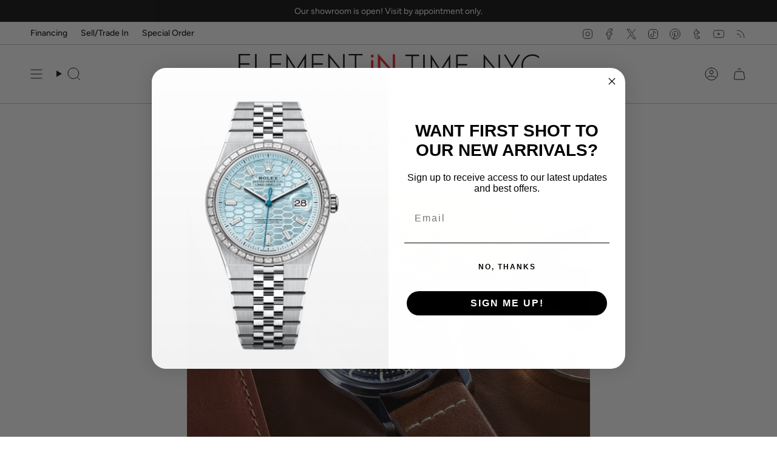

--- FILE ---
content_type: image/svg+xml
request_url: https://elementintime.com/cdn/shop/files/EIT_Logo-full-color.svg?v=1714146373&width=236
body_size: 1700
content:
<svg xmlns="http://www.w3.org/2000/svg" fill="none" viewBox="0 0 236 32" height="32" width="236">
<g clip-path="url(#clip0_1204_721)">
<path fill="#0D0D0D" d="M0 17.259V0.455322H9.04818V1.61397H1.23685V7.78224H8.5918V8.96097H1.23685V16.0937H9.21353V17.2523H0V17.259Z"></path>
<path fill="#0D0D0D" d="M12.9307 17.259V0.455322H14.1675V16.1004H21.3108V17.259H12.9307Z"></path>
<path fill="#0D0D0D" d="M24.6179 17.259V0.455322H33.6661V1.61397H25.8548V7.78224H33.2097V8.96097H25.8548V16.0937H33.8314V17.2523H24.6179V17.259Z"></path>
<path fill="#0D0D0D" d="M45.2607 12.3433L52.9795 0.0737305V17.2592H51.7625V4.19261L45.2607 14.4597L38.759 4.19261V17.2592H37.542V0.0737305L45.2541 12.3433H45.2607Z"></path>
<path fill="#0D0D0D" d="M57.5498 17.259V0.455322H66.598V1.61397H58.7866V7.78224H66.1416V8.96097H58.7866V16.0937H66.7633V17.2523H57.5498V17.259Z"></path>
<path fill="#0D0D0D" d="M70.4806 17.2591V0L82.1215 14.3458V0.455421H83.3584V17.7145L71.7174 3.36877V17.2524H70.4806V17.2591Z"></path>
<path fill="#0D0D0D" d="M91.2688 17.259V1.61397H86.4603V0.455322H97.3406V1.61397H92.5057V17.259H91.2688Z"></path>
<path fill="#EC2027" d="M27.8125 31.8192V27.1511H30.9608V28.0888H28.8311V28.9661H30.8219V29.8836H28.8311V30.8816H31.0071V31.8192H27.8125Z"></path>
<path fill="#EC2027" d="M37.714 31.8192V27.1511H38.7326V30.8816H40.5316V31.8192H37.714Z"></path>
<path fill="#EC2027" d="M47.1061 31.8192V27.1511H50.2544V28.0888H48.1247V28.9661H50.1155V29.8836H48.1247V30.8816H50.3007V31.8192H47.1061Z"></path>
<path fill="#EC2027" d="M57.0074 31.8191V26.9836L59.4415 29.6693L61.8755 26.9836V31.8191H60.8966V29.4483L59.4415 31.1025L57.9863 29.4483V31.8191H57.0074Z"></path>
<path fill="#EC2027" d="M68.7278 31.8192V27.1511H71.8761V28.0888H69.7464V28.9661H71.7372V29.8836H69.7464V30.8816H71.9224V31.8192H68.7278Z"></path>
<path fill="#EC2027" d="M78.6292 31.8191V26.9702L81.7246 29.8032V27.151H82.7299V31.9999L79.6345 29.1736V31.8191H78.6292Z"></path>
<path fill="#EC2027" d="M90.4686 31.8192V28.0888H89.2185V27.1511H92.7174V28.0888H91.4872V31.8192H90.4686Z"></path>
<path fill="#EC2027" d="M107.645 27.7806C108.128 27.3118 108.71 27.0774 109.392 27.0774C110.073 27.0774 110.655 27.3118 111.131 27.7806C111.614 28.2494 111.852 28.8187 111.852 29.4951C111.852 30.1716 111.614 30.7475 111.138 31.2164C110.662 31.6785 110.079 31.9129 109.392 31.9129C108.704 31.9129 108.128 31.6785 107.645 31.2164C107.169 30.7475 106.931 30.1716 106.931 29.4951C106.931 28.8187 107.169 28.2494 107.645 27.7806ZM108.366 30.5533C108.644 30.8346 108.988 30.9753 109.392 30.9753C109.795 30.9753 110.132 30.8346 110.41 30.5466C110.695 30.2586 110.834 29.9037 110.834 29.4951C110.834 29.0866 110.695 28.7383 110.417 28.4504C110.139 28.1624 109.795 28.015 109.392 28.015C108.988 28.015 108.644 28.1624 108.366 28.4504C108.089 28.7383 107.95 29.0866 107.95 29.4951C107.95 29.9037 108.089 30.2653 108.366 30.5533Z"></path>
<path fill="#EC2027" d="M118.486 31.8192V27.1511H121.522V28.0888H119.505V29.0465H121.343V29.964H119.505V31.8192H118.486Z"></path>
<path fill="#EC2027" d="M136.695 31.8192V27.1511H138.64C139.03 27.1511 139.38 27.2985 139.704 27.5865C140.028 27.8744 140.194 28.2562 140.194 28.7317C140.194 29.2072 140.035 29.5622 139.718 29.8636C139.4 30.1649 139.043 30.3123 138.64 30.3123H137.714V31.8192H136.695ZM137.714 29.3746H138.58C138.719 29.3746 138.858 29.3278 138.983 29.2273C139.109 29.1268 139.175 28.9594 139.175 28.7317C139.175 28.504 139.109 28.3433 138.983 28.2428C138.858 28.1423 138.719 28.0888 138.58 28.0888H137.714V29.3746Z"></path>
<path fill="#EC2027" d="M145.882 31.8193L148.283 26.8833L150.684 31.8193H149.599L149.242 31.0759H147.317L146.96 31.8193H145.882ZM147.694 30.1985H148.865L148.276 28.9729L147.694 30.1985Z"></path>
<path fill="#EC2027" d="M156.895 30.3993C157.318 30.7743 157.834 30.9619 158.449 30.9619C158.958 30.9619 159.256 30.7743 159.256 30.4997C159.256 30.3457 159.183 30.2252 159.044 30.1381C158.905 30.051 158.627 29.9305 158.224 29.7831C157.437 29.4951 156.981 29.0866 156.981 28.3901C156.981 27.9815 157.139 27.6668 157.45 27.4324C157.768 27.1979 158.158 27.0774 158.627 27.0774C159.097 27.0774 159.507 27.1846 159.864 27.3922V28.4169C159.547 28.1557 159.15 28.0217 158.667 28.0217C158.244 28.0217 158.006 28.1691 158.006 28.3834C158.006 28.5173 158.065 28.6178 158.244 28.7249L158.469 28.8388L158.773 28.9594L159.064 29.0732C159.507 29.254 159.818 29.4483 159.997 29.6559C160.182 29.8635 160.274 30.1448 160.274 30.4997C160.274 31.3235 159.653 31.8928 158.495 31.8928C157.907 31.8928 157.371 31.7522 156.895 31.4709V30.3993Z"></path>
<path fill="#EC2027" d="M166.657 30.3993C167.08 30.7743 167.596 30.9619 168.211 30.9619C168.721 30.9619 169.018 30.7743 169.018 30.4997C169.018 30.3457 168.946 30.2252 168.807 30.1381C168.668 30.051 168.39 29.9305 167.987 29.7831C167.199 29.4951 166.743 29.0866 166.743 28.3901C166.743 27.9815 166.902 27.6668 167.213 27.4324C167.53 27.1979 167.92 27.0774 168.39 27.0774C168.86 27.0774 169.27 27.1846 169.627 27.3922V28.4169C169.309 28.1557 168.913 28.0217 168.43 28.0217C168.006 28.0217 167.768 28.1691 167.768 28.3834C167.768 28.5173 167.828 28.6178 168.006 28.7249L168.231 28.8388L168.536 28.9594L168.827 29.0732C169.27 29.254 169.581 29.4483 169.759 29.6559C169.944 29.8635 170.037 30.1448 170.037 30.4997C170.037 31.3235 169.415 31.8928 168.258 31.8928C167.669 31.8928 167.133 31.7522 166.657 31.4709V30.3993Z"></path>
<path fill="#EC2027" d="M176.645 31.8192V27.1511H177.663V31.8192H176.645Z"></path>
<path fill="#EC2027" d="M185.045 27.7806C185.527 27.3118 186.109 27.0774 186.791 27.0774C187.472 27.0774 188.054 27.3118 188.53 27.7806C189.013 28.2494 189.251 28.8187 189.251 29.4951C189.251 30.1716 189.013 30.7475 188.537 31.2164C188.061 31.6785 187.479 31.9129 186.791 31.9129C186.103 31.9129 185.527 31.6785 185.045 31.2164C184.568 30.7475 184.33 30.1716 184.33 29.4951C184.33 28.8187 184.568 28.2494 185.045 27.7806ZM185.765 30.5533C186.043 30.8346 186.387 30.9753 186.791 30.9753C187.194 30.9753 187.531 30.8346 187.809 30.5466C188.094 30.2586 188.233 29.9037 188.233 29.4951C188.233 29.0866 188.094 28.7383 187.816 28.4504C187.538 28.1624 187.194 28.015 186.791 28.015C186.387 28.015 186.043 28.1624 185.765 28.4504C185.488 28.7383 185.349 29.0866 185.349 29.4951C185.349 29.9037 185.488 30.2653 185.765 30.5533Z"></path>
<path fill="#EC2027" d="M195.885 31.8191V26.9702L198.981 29.8032V27.151H199.986V31.9999L196.89 29.1736V31.8191H195.885Z"></path>
<path fill="#0D0D0D" d="M135.749 17.8083V2.16328H130.941V1.00464H141.821V2.16328H136.986V17.8083H135.749Z"></path>
<path fill="#0D0D0D" d="M145.016 17.8083V1.00464H146.252V17.8083H145.016Z"></path>
<path fill="#0D0D0D" d="M158.608 12.8924L166.326 0.622803V17.8082H165.109V4.74168L158.608 15.0087L152.106 4.74168V17.8082H150.889V0.622803L158.601 12.8924H158.608Z"></path>
<path fill="#0D0D0D" d="M170.897 17.8083V1.00464H179.945V2.16328H172.134V8.33155H179.489V9.51029H172.134V16.643H180.11V17.8016H170.897V17.8083Z"></path>
<path fill="#0D0D0D" d="M192.499 17.8082V0.549072L204.14 14.8948V1.00449H205.376V18.2636L193.736 3.91785V17.8015H192.499V17.8082Z"></path>
<path fill="#0D0D0D" d="M215.404 10.7225V17.8083H214.167V10.7225L208.379 1.00464H209.762L214.788 9.46341L219.809 1.00464H221.191L215.404 10.7225Z"></path>
<path fill="#0D0D0D" d="M236 2.4781V3.95152C234.571 2.57856 232.832 1.90212 230.762 1.90212C228.691 1.90212 226.906 2.62544 225.497 4.04528C224.095 5.46512 223.4 7.27341 223.4 9.42326C223.4 11.5731 224.088 13.3747 225.497 14.8012C226.899 16.2211 228.638 16.9444 230.762 16.9444C232.885 16.9444 234.571 16.268 236 14.895V16.3416C234.571 17.5204 232.832 18.103 230.762 18.103C228.354 18.103 226.31 17.286 224.644 15.6183C223.003 13.9574 222.17 11.908 222.17 9.42326C222.17 6.93854 223.003 4.88915 224.644 3.2282C226.31 1.56726 228.361 0.723389 230.762 0.723389C232.832 0.723389 234.571 1.29936 236 2.4848V2.4781Z"></path>
<path fill="#EC2027" d="M104.127 2.99366C103.651 2.51145 103.651 1.74126 104.127 1.27914C104.603 0.796928 105.317 0.796928 105.794 1.27914C106.27 1.73456 106.27 2.51145 105.794 2.99366C105.317 3.44908 104.603 3.44908 104.127 2.99366ZM104.074 17.5068V5.35113H105.833V17.5001H104.074V17.5068Z"></path>
<path fill="#EC2027" d="M109.411 17.5068V0.100342L121.052 13.408V0.703104H122.911V18.1096L111.27 4.80189V17.5068H109.411Z"></path>
</g>
<defs>
<clipPath id="clip0_1204_721">
<rect fill="white" height="32" width="236"></rect>
</clipPath>
</defs>
</svg>


--- FILE ---
content_type: text/javascript
request_url: https://elementintime.com/cdn/shop/t/35/assets/custom.js?v=18335682171608424331738005399
body_size: -321
content:
(function(){const selectors$Ex={expandable:"[data-expandable]",trigger:"[data-expandable-trigger]",body:"[data-expandable-body]"},attributes$ExU={open:"open",height:"expandable-height"};class ExpandableElements extends HTMLElement{constructor(){super(),this.expandables=this.querySelectorAll(selectors$Ex.expandable)}connectedCallback(){this.expandables.forEach(expandable=>{const trigger=expandable.querySelector(selectors$Ex.trigger),body=expandable.querySelector(selectors$Ex.body);trigger.addEventListener("click",event=>this.onExpandableClick(event))})}open(expandable){if(expandable.getAttribute("open")=="true")return;expandable.setAttribute("open",!0);const body=expandable.querySelector(selectors$Ex.body);this.setBodyHeight(body,body.scrollHeight)}close(expandable){if(!expandable.hasAttribute("open"))return;const body=expandable.querySelector(selectors$Ex.body),height=expandable.getAttribute(attributes$ExU.height);this.setBodyHeight(body,height),expandable.removeAttribute(attributes$ExU.open)}setBodyHeight(body,contentHeight){body.style.height=contentHeight!=="auto"&&contentHeight!==""?`${contentHeight}px`:contentHeight}onExpandableClick(event){event.preventDefault();const expandable=(event.target.matches(selectors$Ex.trigger)?event.target:event.target.closest(selectors$Ex.trigger)).closest(selectors$Ex.expandable);expandable.hasAttribute(attributes$ExU.open)?this.close(expandable):this.open(expandable)}}customElements.get("expandable-elements")||customElements.define("expandable-elements",ExpandableElements)})();
//# sourceMappingURL=/cdn/shop/t/35/assets/custom.js.map?v=18335682171608424331738005399
